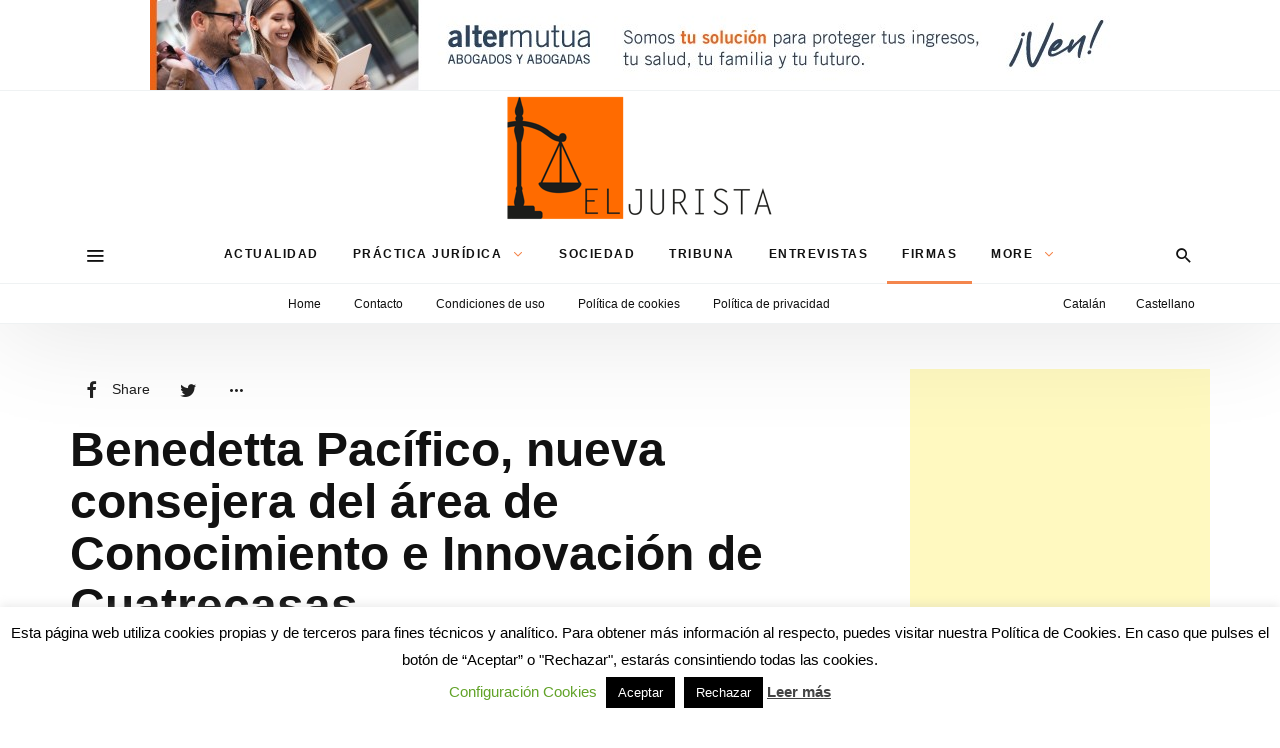

--- FILE ---
content_type: text/html; charset=utf-8
request_url: https://www.google.com/recaptcha/api2/anchor?ar=1&k=6Lf8GQwlAAAAAOjeVOaYb_AcQIByJp-ASgYUaKMM&co=aHR0cHM6Ly93d3cuZWxqdXJpc3RhLmV1OjQ0Mw..&hl=en&v=naPR4A6FAh-yZLuCX253WaZq&theme=light&size=normal&anchor-ms=20000&execute-ms=15000&cb=t80tgjw6vf43
body_size: 45558
content:
<!DOCTYPE HTML><html dir="ltr" lang="en"><head><meta http-equiv="Content-Type" content="text/html; charset=UTF-8">
<meta http-equiv="X-UA-Compatible" content="IE=edge">
<title>reCAPTCHA</title>
<style type="text/css">
/* cyrillic-ext */
@font-face {
  font-family: 'Roboto';
  font-style: normal;
  font-weight: 400;
  src: url(//fonts.gstatic.com/s/roboto/v18/KFOmCnqEu92Fr1Mu72xKKTU1Kvnz.woff2) format('woff2');
  unicode-range: U+0460-052F, U+1C80-1C8A, U+20B4, U+2DE0-2DFF, U+A640-A69F, U+FE2E-FE2F;
}
/* cyrillic */
@font-face {
  font-family: 'Roboto';
  font-style: normal;
  font-weight: 400;
  src: url(//fonts.gstatic.com/s/roboto/v18/KFOmCnqEu92Fr1Mu5mxKKTU1Kvnz.woff2) format('woff2');
  unicode-range: U+0301, U+0400-045F, U+0490-0491, U+04B0-04B1, U+2116;
}
/* greek-ext */
@font-face {
  font-family: 'Roboto';
  font-style: normal;
  font-weight: 400;
  src: url(//fonts.gstatic.com/s/roboto/v18/KFOmCnqEu92Fr1Mu7mxKKTU1Kvnz.woff2) format('woff2');
  unicode-range: U+1F00-1FFF;
}
/* greek */
@font-face {
  font-family: 'Roboto';
  font-style: normal;
  font-weight: 400;
  src: url(//fonts.gstatic.com/s/roboto/v18/KFOmCnqEu92Fr1Mu4WxKKTU1Kvnz.woff2) format('woff2');
  unicode-range: U+0370-0377, U+037A-037F, U+0384-038A, U+038C, U+038E-03A1, U+03A3-03FF;
}
/* vietnamese */
@font-face {
  font-family: 'Roboto';
  font-style: normal;
  font-weight: 400;
  src: url(//fonts.gstatic.com/s/roboto/v18/KFOmCnqEu92Fr1Mu7WxKKTU1Kvnz.woff2) format('woff2');
  unicode-range: U+0102-0103, U+0110-0111, U+0128-0129, U+0168-0169, U+01A0-01A1, U+01AF-01B0, U+0300-0301, U+0303-0304, U+0308-0309, U+0323, U+0329, U+1EA0-1EF9, U+20AB;
}
/* latin-ext */
@font-face {
  font-family: 'Roboto';
  font-style: normal;
  font-weight: 400;
  src: url(//fonts.gstatic.com/s/roboto/v18/KFOmCnqEu92Fr1Mu7GxKKTU1Kvnz.woff2) format('woff2');
  unicode-range: U+0100-02BA, U+02BD-02C5, U+02C7-02CC, U+02CE-02D7, U+02DD-02FF, U+0304, U+0308, U+0329, U+1D00-1DBF, U+1E00-1E9F, U+1EF2-1EFF, U+2020, U+20A0-20AB, U+20AD-20C0, U+2113, U+2C60-2C7F, U+A720-A7FF;
}
/* latin */
@font-face {
  font-family: 'Roboto';
  font-style: normal;
  font-weight: 400;
  src: url(//fonts.gstatic.com/s/roboto/v18/KFOmCnqEu92Fr1Mu4mxKKTU1Kg.woff2) format('woff2');
  unicode-range: U+0000-00FF, U+0131, U+0152-0153, U+02BB-02BC, U+02C6, U+02DA, U+02DC, U+0304, U+0308, U+0329, U+2000-206F, U+20AC, U+2122, U+2191, U+2193, U+2212, U+2215, U+FEFF, U+FFFD;
}
/* cyrillic-ext */
@font-face {
  font-family: 'Roboto';
  font-style: normal;
  font-weight: 500;
  src: url(//fonts.gstatic.com/s/roboto/v18/KFOlCnqEu92Fr1MmEU9fCRc4AMP6lbBP.woff2) format('woff2');
  unicode-range: U+0460-052F, U+1C80-1C8A, U+20B4, U+2DE0-2DFF, U+A640-A69F, U+FE2E-FE2F;
}
/* cyrillic */
@font-face {
  font-family: 'Roboto';
  font-style: normal;
  font-weight: 500;
  src: url(//fonts.gstatic.com/s/roboto/v18/KFOlCnqEu92Fr1MmEU9fABc4AMP6lbBP.woff2) format('woff2');
  unicode-range: U+0301, U+0400-045F, U+0490-0491, U+04B0-04B1, U+2116;
}
/* greek-ext */
@font-face {
  font-family: 'Roboto';
  font-style: normal;
  font-weight: 500;
  src: url(//fonts.gstatic.com/s/roboto/v18/KFOlCnqEu92Fr1MmEU9fCBc4AMP6lbBP.woff2) format('woff2');
  unicode-range: U+1F00-1FFF;
}
/* greek */
@font-face {
  font-family: 'Roboto';
  font-style: normal;
  font-weight: 500;
  src: url(//fonts.gstatic.com/s/roboto/v18/KFOlCnqEu92Fr1MmEU9fBxc4AMP6lbBP.woff2) format('woff2');
  unicode-range: U+0370-0377, U+037A-037F, U+0384-038A, U+038C, U+038E-03A1, U+03A3-03FF;
}
/* vietnamese */
@font-face {
  font-family: 'Roboto';
  font-style: normal;
  font-weight: 500;
  src: url(//fonts.gstatic.com/s/roboto/v18/KFOlCnqEu92Fr1MmEU9fCxc4AMP6lbBP.woff2) format('woff2');
  unicode-range: U+0102-0103, U+0110-0111, U+0128-0129, U+0168-0169, U+01A0-01A1, U+01AF-01B0, U+0300-0301, U+0303-0304, U+0308-0309, U+0323, U+0329, U+1EA0-1EF9, U+20AB;
}
/* latin-ext */
@font-face {
  font-family: 'Roboto';
  font-style: normal;
  font-weight: 500;
  src: url(//fonts.gstatic.com/s/roboto/v18/KFOlCnqEu92Fr1MmEU9fChc4AMP6lbBP.woff2) format('woff2');
  unicode-range: U+0100-02BA, U+02BD-02C5, U+02C7-02CC, U+02CE-02D7, U+02DD-02FF, U+0304, U+0308, U+0329, U+1D00-1DBF, U+1E00-1E9F, U+1EF2-1EFF, U+2020, U+20A0-20AB, U+20AD-20C0, U+2113, U+2C60-2C7F, U+A720-A7FF;
}
/* latin */
@font-face {
  font-family: 'Roboto';
  font-style: normal;
  font-weight: 500;
  src: url(//fonts.gstatic.com/s/roboto/v18/KFOlCnqEu92Fr1MmEU9fBBc4AMP6lQ.woff2) format('woff2');
  unicode-range: U+0000-00FF, U+0131, U+0152-0153, U+02BB-02BC, U+02C6, U+02DA, U+02DC, U+0304, U+0308, U+0329, U+2000-206F, U+20AC, U+2122, U+2191, U+2193, U+2212, U+2215, U+FEFF, U+FFFD;
}
/* cyrillic-ext */
@font-face {
  font-family: 'Roboto';
  font-style: normal;
  font-weight: 900;
  src: url(//fonts.gstatic.com/s/roboto/v18/KFOlCnqEu92Fr1MmYUtfCRc4AMP6lbBP.woff2) format('woff2');
  unicode-range: U+0460-052F, U+1C80-1C8A, U+20B4, U+2DE0-2DFF, U+A640-A69F, U+FE2E-FE2F;
}
/* cyrillic */
@font-face {
  font-family: 'Roboto';
  font-style: normal;
  font-weight: 900;
  src: url(//fonts.gstatic.com/s/roboto/v18/KFOlCnqEu92Fr1MmYUtfABc4AMP6lbBP.woff2) format('woff2');
  unicode-range: U+0301, U+0400-045F, U+0490-0491, U+04B0-04B1, U+2116;
}
/* greek-ext */
@font-face {
  font-family: 'Roboto';
  font-style: normal;
  font-weight: 900;
  src: url(//fonts.gstatic.com/s/roboto/v18/KFOlCnqEu92Fr1MmYUtfCBc4AMP6lbBP.woff2) format('woff2');
  unicode-range: U+1F00-1FFF;
}
/* greek */
@font-face {
  font-family: 'Roboto';
  font-style: normal;
  font-weight: 900;
  src: url(//fonts.gstatic.com/s/roboto/v18/KFOlCnqEu92Fr1MmYUtfBxc4AMP6lbBP.woff2) format('woff2');
  unicode-range: U+0370-0377, U+037A-037F, U+0384-038A, U+038C, U+038E-03A1, U+03A3-03FF;
}
/* vietnamese */
@font-face {
  font-family: 'Roboto';
  font-style: normal;
  font-weight: 900;
  src: url(//fonts.gstatic.com/s/roboto/v18/KFOlCnqEu92Fr1MmYUtfCxc4AMP6lbBP.woff2) format('woff2');
  unicode-range: U+0102-0103, U+0110-0111, U+0128-0129, U+0168-0169, U+01A0-01A1, U+01AF-01B0, U+0300-0301, U+0303-0304, U+0308-0309, U+0323, U+0329, U+1EA0-1EF9, U+20AB;
}
/* latin-ext */
@font-face {
  font-family: 'Roboto';
  font-style: normal;
  font-weight: 900;
  src: url(//fonts.gstatic.com/s/roboto/v18/KFOlCnqEu92Fr1MmYUtfChc4AMP6lbBP.woff2) format('woff2');
  unicode-range: U+0100-02BA, U+02BD-02C5, U+02C7-02CC, U+02CE-02D7, U+02DD-02FF, U+0304, U+0308, U+0329, U+1D00-1DBF, U+1E00-1E9F, U+1EF2-1EFF, U+2020, U+20A0-20AB, U+20AD-20C0, U+2113, U+2C60-2C7F, U+A720-A7FF;
}
/* latin */
@font-face {
  font-family: 'Roboto';
  font-style: normal;
  font-weight: 900;
  src: url(//fonts.gstatic.com/s/roboto/v18/KFOlCnqEu92Fr1MmYUtfBBc4AMP6lQ.woff2) format('woff2');
  unicode-range: U+0000-00FF, U+0131, U+0152-0153, U+02BB-02BC, U+02C6, U+02DA, U+02DC, U+0304, U+0308, U+0329, U+2000-206F, U+20AC, U+2122, U+2191, U+2193, U+2212, U+2215, U+FEFF, U+FFFD;
}

</style>
<link rel="stylesheet" type="text/css" href="https://www.gstatic.com/recaptcha/releases/naPR4A6FAh-yZLuCX253WaZq/styles__ltr.css">
<script nonce="GwcrIN6XJ6juvIx1vQ6hZA" type="text/javascript">window['__recaptcha_api'] = 'https://www.google.com/recaptcha/api2/';</script>
<script type="text/javascript" src="https://www.gstatic.com/recaptcha/releases/naPR4A6FAh-yZLuCX253WaZq/recaptcha__en.js" nonce="GwcrIN6XJ6juvIx1vQ6hZA">
      
    </script></head>
<body><div id="rc-anchor-alert" class="rc-anchor-alert"></div>
<input type="hidden" id="recaptcha-token" value="[base64]">
<script type="text/javascript" nonce="GwcrIN6XJ6juvIx1vQ6hZA">
      recaptcha.anchor.Main.init("[\x22ainput\x22,[\x22bgdata\x22,\x22\x22,\[base64]/[base64]/[base64]/[base64]/[base64]/[base64]/[base64]/Mzk3OjU0KSksNTQpLFUuaiksVS5vKS5wdXNoKFtlbSxuLFY/[base64]/[base64]/[base64]/[base64]\x22,\[base64]\\u003d\x22,\x22wqjCkHYHwpHCicK9WcO9wr3DgE4HAjDCtcKxw7TCo8K6ASlJaS4dc8KnwrrCv8K4w7LCvUTDoiXDicKgw5nDtVp5X8K8XcOScF9qb8OlwqgewowLQn/[base64]/DoiU3w4XCpQEEPcOtwoVCw4DDpcO0w5zCosKDH8Oqw4fDtVMfw5Fzw7p8DsK6DsKAwpASTsOTwooBwoQBSMO0w6w4FwjDqcOOwp8Cw6YiTMKwMcOIwrrCqMOIWR1CYj/CuSDCtzbDnMKFYsO9wp7CvsOfBAIlDQ/[base64]/Ct8ORw5wiwo96w5fCpWDCjcOLwqPCnAPCsMOWwocWdcKMPS/CgcOyHsKvY8K1wqrCoz7CjcKGdMKaPEY1w6DDi8Kyw44SJ8Kqw4fCtSrDhsKWM8Kiw5psw73CjMOMwrzClQgMw5Qow53DqcO6NMKnw4bCv8KuQsO1KAJYw6ZZwpxRwq/DiDTCo8OsNz02w5LDmcKqZjALw4DCucOPw4AqwqPDqcOGw4zDumd6e2zClBcAwpTDrsOiEQzCtcOORcKQDMOmwrrDpAF3wrjCkGY2HUnDucO0eUZTdR96wrNBw5NNIMKWesK1ZTsIPyDDqMKGQQczwoEyw6t0HMO+UEM8wqvDvTxAw5jCgWJUwo/CqsKTZCtmT2ciDx0VwrHDusO+wrZmwqLDiUbDi8KIJMKXJXnDj8KOd8KAwobCiCDChcOKQ8K5TH/CqTXDgMOsJBTCsDvDs8KcVcKtJ3UFflZrJmnCgMKHw78wwqVcFBFrw7PCgcKKw4bDj8KKw4PCgiMJOcOBHT3DgAZNw7vCgcOPQcODwqfDqSnDj8KRwqRDJcKlwqfDi8OdeSgpQcKUw6/CmFMYbXt6w4zDgsKvw7cIcT/CtMOow4zDjsKNwobCuxkHw7NMw57DsRjDmcOOWVsQDH4dw4hqX8KJw7lcRl7DlcKCwonDqFgOHsKsfMOfw6N+w6lCGcK9PGzDpHM0UcOAw6huwqUHHXNDwqU+RH/CiQLDv8Kyw5VxIsKlJWXCu8OHw4PCkS7Cm8OVwoHChMOfS8ObExfClMKdw5PCqiItW0jDhGjDoxPDnsOncVVuXMOTCsOhAEYQHB0Bw5x+TRHCrnt3IlNgDMOmBAPCocKfwqnDthwvOMONZQ/CiyHDs8KyDkNZwrtFDmPCunxiw6bCgiDDu8K4bRPCtMOvw68UJcOcFsOXc2rCoBMtwrLDmwXCrsKXw5/[base64]/Cs0PDlU9LFsOSw65Ww4xKD1hJw585w7DCvsO9w4/Dv105acKGwpzDqmQSwqvCoMKqb8O7EWLCt3LCj3jCksKQDUrDgMOfK8Ovw6AcDgoMalLDuMKaWm3Dpx4GfywFFQ/Dsk3DhsOyF8O1BcOQd1/Dg2vCvhvCqAhkwrowGsOqAsORw6/CiFE2WG3CnMKKLCdxwrFrwrgIw4wjTnIvwqsUFHfCpzXCh0NPwpbClcKkwrBhw5fDhsOUalA0ecKiWsOVwolXZcOjw7JJDVIaw6LCqT0SfsO0Y8K/[base64]/DmcOBHg8Yw6HDul00SiHChcOfO8OXJSVSWsKsOcKPSXgawoEXOAbCmEjDvgzDg8OcKcOcC8KFwp9HdldKw65YFsO2XyYOaBrCrsODw4cvFERXwoZCwr/DlwDDpsOhw6vDuUE+DTkqTHsdw6E2woN9w4BdB8O8WsONQcKiXFUeAiDCt1sndMO1Zh0uwo/Cmi9DwoTDsWLCkkHDssKUwpbCnMOFA8OJVcK6BF7DhEnCkcOFw4PDvsK6NyfCosKvb8OmwqTDviDCtcKzTMKrTXosNlkLAcKOw7bChHXCosKFB8O6w77DmD/DtMOUwoxlwpYpw6EnIcKOLznCuMKGw5XCtMOvw4o2w5wgGT3CpyMaQsOpwrPCv33DmsOwecOnb8KIw5dgw7rDvg3DlH50ZcKEYsO9LWdyHsKyWMK8wrI5NcO1dlbDkcK7w6/CpsKNT0XDpRIFR8KRdl/DrsOxwpMaw5tiO20mR8K6PcKMw6nCusOqw6bCk8O+w6LCtHvDqsK0w4NcBB7CpE/Cu8KxT8OIw7jDgH9Hw7PCsRcFwqnDvW/DoBATcsOjwpEZw6R8w7XCgsOdw6rClXFifw7DsMOCfkFBXMKiw7plFm/CksKewo/CgBkPw4krZwMzwpgbw7DCicKdwq4NwrDChMK0wrQww5IUw5RtFWDDgRJYHhF1w4w4UXZzDMK9wojDugwqeXUgwo/Du8KBJwcQNXA8wp7DksKow4PCr8KFwo4Lw7/Dj8Obwp5reMKGw5nDhcKYwqnCrUt8w5/Dh8K5bsOlDsKrw5vDucKAL8OqfBIYRRrDjzsvw64iw5zDg0nDrjrCtsOTw4LDgyPDssOLdAvDrjZRwqAnLsOLJEDDllvCl3ZFP8ONEXzCgDx3w4LCqSwWw7fCjSTDk3YxwqJxciInwqcGwoRFXSTDlEI6WcOjw4gbwpLDqsKvGcKhVcKOw5jDpMO/XG9zwrzDjcKsw5Rcw4vCtGbCnsO3w45cw4hGw4vDn8Osw5c/[base64]/DlMKgw7XDtMKgCsKlLcOYXwB5RxPDn8KUZRXCrsK3wrzCtMO2UX3CkRsUVsK9A2HDpMO8w7AWcsKKw6ZSV8KJE8K8w6/[base64]/ZkYhfCHCrQLDu8KrVcOLwqFZMCMZB8KEwq/DthnChFNTWMO7w7vCo8KEwoXDuMKNdsK/wo7DiyXDp8O/wqzDnTUEOMKYwptOwoIWwot0wpEOwp9ewoVVJVF8G8KXG8KDw4NOIMKFwrbDr8Oew4nDmMK3JcKcDzbDgsKweQdQcsO4URzDj8KrY8OJMCp/BMOmXn9PwpTCtSU4eMKIw5IBw5jClMKswqbCkcKywpjCuSHCjQbCtcKZInUpTSN/worDkxTCiGPDshXDs8KCw6JEw5ktw7BIAV9YLUPChlIqw7AEw6AKwoTDgy/DunPDqsKqMX1ow5LDgsOhw7bChgjClcK5S8OIw4Jmw6cDXy91fsKzw5/DiMOywp7CtcKvOcOAdknClBl8wpvCtMOiaMKVwp93wrQGMsOVwoBQblDChcOYw7VqZsKfIB7CrMOgViIIangfcEfCumIjCUbDq8KVN050UMO8WsK1w7jCr23DqMKQw6syw7DCoDrDv8KBFGTCjcOvScK5FGHDi0TDqk0lwox0w5RXwr3Cs3rDtMKEW3/CksOHM1TDrQPDlVs6w7zDqS0Tw5Anw4/Cj2Mpw4UqVMO6OsKqwqbCiiAkw5/CscOcWMOawrlpw6IWwrHCvAMnOVfDvU7CssK0w6rCpVrDqngUVAEBScKCw7JOwqXDmsKfwo3Dk2/Cuwcywp00ecKcwp/CnMKMw67DvkYWwpxhasKyw7bCnsK6bSEGwrYUBsOUacKlw4ouTz7DuGBJw6zCpsKGfik5fnbCm8OJIMO5wrLDvsKaF8Kfw6MqFcOmWBHDqFbDnMK+UsOOw7fCnMKBwrRGWykRw4htfTzDrsKxw6AhCXfDphvCkMO/woVdZRsew4TClSQiwo0cBCjDqsOnw67CskFJw6tMwrXCgg3CriYkwqDCmGzDrcK9wqE/[base64]/DvcOwwobCpsOiNEcHbsK8w58rwpfCoGZxOAQJwpQ0w4gmBWRQasOfw5R2eFzCjlzDtQoiwonDtsO4w6FKw77DhA0Vw7fCgMKkOcOSVFpmVHQrwq/DhVHDrCpvSzPCpsK6SsKQw7k1w6xYM8KWwoXDkQ7Dgg9TwpMfVMORT8K6w7TCj1Mbwrx7ZFbDlMKvw6jDnW7DscO2wpZIw60WHmfCimwDSlzCllDCh8KRAcKPAMKdwoDCocO/wrZpFMOswpRUJWTCvcKgJC/CoyMEA1HDisOSw6/DisORwrVawrTCq8Kgw4NwwrwPw6U+w4jCuTJowrgXwrM+wq0WOsOtK8KUYMK5wos1EcO8w6R9aMO0w6QcwpZCwpwWw5DCmMOHK8OKw4fCpTMiwoBaw5EDRCZ0w4jCh8KswqLDkB/[base64]/DuCTDkA3ChcOjwqRvwpdgIMOXw6jDv8KMw6k5wqQ0MMOLCxtWwpcOL2bDgMOXSsK5w6/[base64]/DhQdEW00cw6hnKRPDkAVzwqURGMKuw6/DvkvCosOfw6xrwrzDq8KUTMKrP33Cj8O0wo/DqMOuSsO1w5zCp8Klw5Erwrk2wpNNwofCjcOaw7UDwojDu8Kvw4rCjmBmRcOyPMOcUm/[base64]/CoC8pf8KHVGPCqMKaOEXDqMKIPsOuw5BWwrDChQrDhHLCiQTCrX7Cn2XDr8KzMwYOw6Zcw5UrDsKyQMKKNQNVKRzCgxzDgBfDj0XDn2vDiMKiwoxrwqPCrMKdN1TDqx7DhMODJQTCuhnDrsO3w6hADcKhBBIhw7PCpU/Drz7Dm8OyccOhwqHDmhU4SCTCug/DvCXChigqJ23CtcO2w5w0w7DDucOve0/CvyJWO2vDicK3wqXDqUvCosOYHgrDlsOGKVZ0w6ZJw7/DlMKUV2LCosK3NAswXMKqJi/DpxXDsMOiKG/[base64]/DvcKZZnLDisKKYgsuw6l4w41FQiHCnMOGL1HDnV0QRy4bJT8SwqBEfBbDjkzDqcKhBQVpKsKXYcKVwpVeBy3DqHzDt2chw7JyRSPDjsO9wqLDjArDn8O/ecOqw40iDzpRFhDDmiZEwrbDpMOaNQ/Dv8K5bA12IsOFw5LDmsKsw73CoDrCtsOMC1bCncKuw6AXwq/CuD/[base64]/wrUbw43Dv8OvwpPDusO8CnJewp5GVcOHVGwCViLDk1Qcdy5rwroLS39BYGJ2TmJoIWwyw6VCFQbCnMOgTcOzwpTDvxXDjMOGNsOOR1tSwrjDpMKfRDsPwrUwdMOEw6DCgQnDkMKNdQ3CkMKqw7DDtMO2w74+wp3DmcOJXXYJw6/CmWzCvCPCjGNPZzQeUCUcwqrCk8OFwr0Kw6bCj8Olax3DjcOVXC3CmXvDqhDDjQt8w6Iuw6zCnBhHwpnCt05uHkfDvC8WWRfDlyciw4bCmcOtEcOZwq7CmsOmNMK+H8OSw6x7w6B1w7bChhXChDA7wq/CujJDwrHCkSjDssOoJcKhUnlyA8OnITcNwqzCvcOawrxsacKsCSjDjmDDoxnCo8OMHVcCLsO2w5HDkF7CpsOFwrbChHpVYzzCvcOxw77DiMO3wpLDtjl+wqXDr8O0woVxw7MFw7orIgwowp/CkMOTHirCtMKhemjClXfDhsOxEhMwwoNVwrx5w6Vcw5DDoykBw5M+DMKvwrMEwrXDmlpDB8O3w6HDgMOqGMKyVBJ6KC8dcHPCicO9GMKqDsOaw5ZybMOQO8KoVMKKPMOQwq/CoxXCnAJualvCr8KyVG3DnMOJw7/CksKGfSrDnMOudQ1DfnPDkHJLworCqMKzZ8O0csOew4XDgwHCnWJxw6fDv8K6ADrDun8OVR3CtWYrERpnaW/DnUZMwoE3w5gIKDgBwqV4O8KhecKWCMO1wrHCrMK2wq7CpWLCuTFqwqhKw7owdz/[base64]/Dm8KXSMO3wqZNAsKnS8KXwoTCisOAwpJMbcOkwofCvjjChMOWw7rDjsOSHlsVPAPDjW/DgCIUScKkLg/DpsKNw6kNOC0YwpvCq8KQem3Co29dw6vDiT9GdsKCL8OGw5IWwpNWTCoiwofCuDPCqcKVGVpQcAAwEWLCqsOUTjjDmm/CvkslXMOjw5XCgMKgXBR8wqsKwqDCpRMJcVzDrBAbwoVLwrRsdkMRZ8Oswo/CicKbwptxw5DDq8KLJA3Ck8O5w5BowrTCiSvCpcOJGBTCv8K1w7p2w5YZwpDCvsKSw54fw6DCnk/Du8Olwqd0LBTClsKZZErDrFoqZm3Dr8OwDcKWWcOmw4lZNMKcwphQZm91By3CoQwKFRZ9w715D0g/dWcLNltgwoUTw7EBwrEdwrXCvi41w4siw41CT8OXw7wqDcKaFMO0w5F2w6VoW1VBwox9CcKGw64gw6fDhF98w6NgXsKOIS5pwq7DrcOST8Ogw78AEChYEcKbOwzDiiVAw63DiMOvNHbCljvChMOWDMKeYMKlXMOKwpfCg1wfwo8HwrHDijTChcOtP8Oewo/Dl8OXwoAOw59+w7Q5dBHCkMKoN8KiKcOWUFzDk17DqsK/w7zDsHo/woxaw7PDicOZwq08wo3DqsKafcKNfMKmM8KjZGrDk394wpfDv0deTwzCkcOrXW1/NcOHasKCw4J2T1fDvcKzKcO3LDXDk3nCssKXw7rCmEF9wp8Iw5tFwp/DiBPCrcKDM044wpQ2wonDucK6w7XCoMOIwrBIwq7DrMKfw6/Dj8KxwrnDiEHClXJsAyoxwoHChMOCw78yFlk0dhzDmQU4HMKzw78SwovDm8KKw4fDrMOkw6w3w5UBBMOdwqALw5BLCMOCwqnCrmjCv8Onw5HDmcOhEcK6c8OfwrBxIMOSf8OkX2DCl8K/w6rDu2vCicKQwo0nwp7CosKSwp3CgHptwojDjcOsMsOjbMOgDMOjG8O+w49XwrTChcObw7HCnsOAw4XDi8OoacKhwpYew5VxE8Kuw6shwoTDmyoBBXYyw6ZRwoZdCSFVUsOFwpTCp8Ktw7HCoQTDtwEkBsOzVcO5bsObw53CiMKMUzrDsHF/[base64]/ClwciY8OQDg0Vwp7Dj8KOFnfCicKuwolOKcKQfMK0wqlMw7E+S8Opw68mGFBrVAV8Tl7Dk8KvEMKyCFPDssK0EcKPWkwywpzCosKHRMOcZy/Cr8OCw5AnMsK3w6dkw6EiXxhQNcOnUUnCoh7CiMO/KMOZEwPCicOawpdlwqcTwqfDqMOAwqbDvC4mw48Kwod5b8KhLMOfXhwmDsKCw4HCqwVfd3bDp8OFfDZYe8KcURVqwpBEZAfDrsKVAsKlQyDDrG7Cu2kdK8Oewo4NVzMlEHDDmMODNl/CkMOywrhzK8KDwqPDqcOfa8OpY8K3wqjCmcKVwpzDrRhpw5/[base64]/e0FEbMOrw74Xw5ADS3dXWEPDucOCFxQ/bRbDmcOEw4LDn2bCmsOUUiVoNifDiMO9KzjCv8Obw4/Djw7Dji4yZ8Kvw4hxw7jDlCMmw7PDhFd2NMO7w7Zgw69pw4BkG8K/bMKGIsOBRsK5wqgmwpMow6ksA8O/BsOKIcOjw6fCk8KFwrPDsEdXw4nCtGUFA8K+T8KoOMKKRsOuVjJrcMOnw7TDo8Obw4nCkcK1a1FYUsKTAE1VwpnCpcK3wovCvsO/DMO3J1xdSlVwez9ST8OjY8KWwpzCh8OSwqcOw7HCi8Ojw4NLOcOhbMOtUsO0wosGwprCpcK5wpnDpsOdw6IwGRzDuU3Cn8OgCkrCpcKiw73DtRTDmRDCg8KIwotVHcORa8Kiw5/CiRTCsg9/wqLChsKKT8KvwofDtsOlw5UlP8O7w6fDlsO0BcKQw4VeVsKGXwHDrcKYwpDCqBs4wqPDtsKwZUXDumjDvMKcw6B1w4QiAMKqw5FiccOOeRvCtcKRMT3Ci0XDmityaMO/SEfDu1zCtD7CqnzCm2PCnmQXfcKKTMKDwqDDu8KrwpnDpy3Dr2fCmWPChsKTw7wFAjPDqjfCpRTCtMKmR8Ouw491w5VwWsKNWjJ6w4NSDVxMw7PDmcOfWMKJVwTDrXrCgcO1woLCq3hOwrXDu1fDoX4sRwzDr2Z/[base64]/FjkWw40yw7DDphoZw6XDnEFFRMORPHLCu8OEcsOVXVZhOsO/woA3w5E/w4XDmyTDgyl7w5w7TGfCm8OvwonDhsOxwp8Pc3kiw6tsw4/DvsOVw4V4wp4HwpPDmF4Vw691wo5nw5Y4w6tPw6PChMOvQmjCv0xgwrB3RyMEwobCpMOtOcK2IU3DtcKSdMKywpLDmsOACcKaw5PCpMOAwq9lw7UoLMKgwpUUwrIEBHpadi9GO8KKSm/DkcKTTsK/RsKww64Xw6lfViB3ZMO3wqLDjiFBCMKew7jCscOswrTDhAccwqvCngxrwo0rwph2w5rDp8O/wqwGKcKVMX87bjXCoRdlwpRSCl9Kw7rCgcK+w5/[base64]/wqrChyzDpH3Dv0wYw5zCjGjDicK9w4Ecw7hhGcKZw6/Cl8OtwqNBw78Gw5bDrh3CsxtsemrCisOxw5XDg8KAM8O1wrzDp3TDnMKtd8K8CSwpw5fCusOGHE4scMKHYBwwwo4KwootwpsRW8OaEgrCr8Klw6cpScK7WjR/[base64]/DtxQRwrNKwq5twrUIwq4iwpcDR3LDuH/DhMOoGzs0PxvCtsKYwqwsOXPDo8O5TCnDszXDo8K8BsKRAMKgIMOpw7F6wojDnX7CqD/Cqzp6wqjDtsKibQA3w65vRcOSQMO2w4EsBMO0AxxNZkEewoFxRVjChSLCr8K1RBbDgsO1w5rDpMKGMxsiwpDCisOww4/CnATClQUtPW1TBcO3NMO5KcK4XsOtwrlCwofCicOxccKdYgXCjhAtwq9qWcK8w5rCocKVwoMTw4AGJGvDqnXCqHXCvnLCsQwSwpsnDmQGICs7w7I/ZMORw43DhFzDpMOWJFXCmwrCow7DgFteNBwJbyhyw6U4EsOjRMO9wp0Gb3XCksKKw6DClB3Dr8OUTAVSKiTDoMKQwr8tw7o3wqrCtk1DaMKeGMOFTH/CsSkAwpTDkcKrwr80wrhdSsO0w5BDwpQdwp8VE8KHw7LDp8K8O8O2FDvChzpiwpPCri/[base64]/Ci2hGw60OIELDusKhL8O0wp/Cm2vCrMOMw5vCvsKXFUEzw7rCssO2wqdHwpJ7AcKBNMO3dsOcw6QwwrPDqT/CmsOpOTbCpnLDtMKPQUbCgcOTS8Ktw5nDvMKzw6wdwpsEPS3Dl8O/ZzsUwojDigHCrALCn3dqK3JZwr3DpQoZMVHCjm3DuMOFaCh7w6t1Tjs0bcOaYMOiOnzChEzDjMKyw4IJwpkeWVVsw6xjw5LDpQvCq2xBFcKOfyIawpdxPcKBHsOfwrTCrR9Tw65Xw6XCuhXCoWDDqcK7PGHDvQ/ClF1+w48oXR7DrMKQwqIiCsONw4vDlHDCr2HCggRoTsOZaMO4KcOJGn4iBHgQwpArwpHDsQYGM8OpwpvDpMKEwpsWcsOuOcKaw64Nw7MKD8KEwrnDgAnDvmfCksOaaSnCh8K4O8KGwobCokQbH0rDlC/[base64]/[base64]/CqzLCjizDsALDlTbDlMOnNHp9KSJhwr3Djjduw7jCv8Oow741wqnDuMOiWWIkwrFLwp0NI8KJNFLDl1rDtMKlOXRqEhHDlMKpRn/CqHlHwpw+w6QCewk9AznCisKdLiTCtcKrQsKdU8OXwpBOacKGWXU3w6/DjS3DlgpQwqIhRwhbw6wzwqvDo2nDuxoUL0VXw5XDpcKPw68Cw50WaMKnwrEPwr/CisOkw5fDgRXDkMOkw4nCpUAuaCLClcO+w7ZaI8Kxwr4ew4/CrzUEw61yQ0o9NcOFwrROwqPCucKCw41nfMKSY8O7KcKzMl5qw6Isw4PCuMOvw7TCi0DCiE5Ed2c8w6LCvEInwr4PUMKcwqY0EcOQaEUHVV4PesKGwojCsj0zFsKfwqFtZMO3EMKHwqvDk2E0w4LCsMKGwq1fw5MHaMO4wr/CnDLCr8K8wr/DscKJdsKyUHDDhynDhBfCkMKZwrDCosO+w5sWwqI+w6nDrU3Cu8Ovwq7CuFDDucK5BGUywpU3w51pW8KdwrsUcMK6w5XDkgzDvHXDizoNw49sw4DDqxbCiMKEU8Oew7HCk8KPw6sJBRjDpyZnwqxcwrpfwoJRw4R/EcKpAjjCsMOhw5zClsKsQjtswoNIGzNIw6XDviDCoFMde8O4IHXDpXPDr8K0wp7DtAgRwpLCnMKjw6gmS8K+wrnDnj7DqXzDpiYQwoTDsnPDnV8WLcOhC8K5wrfDuCbDpBrCnMOcwoQDwogMNMKnw7dFw64nW8OJw7swV8KlZwV/[base64]/E3HDgQ3DrsKEA8Oyf1XCi34tbsKowrLCtys7w53CrwLClMOEUsKmMVYZfMKGwpwZw5Idb8OQd8O0PSTDn8OdUGQLwqDChUR0HsOYw7zCicOfwpPDi8KQw5sIw4YOwpoMw6x6w6PDqUJIwoQoOTjDrcKDR8O+wpcYw43Dsholw7NJw7/Cr1HDs2PClMKjwoZaI8OuP8KRBSrCi8KUUsOvw7Brw4PDqQ5twqknL2fDlCJ9w4wWYh9ASRnCnsK/wrjDgsOafi95wrHCq0xhc8OyBxtBw6x1wpfCs2PCvGXDs2HDocO8wqtbwqoMwoHDl8K4ZcOWR2fCjsKuwq1cw4oTw6cIw5Zlw6J3wq1mwot+KXZHwroDI0RJbjnCvDkFw73DksOkw5LDg8KtF8OpNsOVwrBXwppHKHHCswtINHALw5XDjhcEwr/DnMKNwrNtQnpdw43CksKXQyzCnMKaKMOhHDfDom8eJjDDmsO9UF8jecKJATDDj8OwCcOQYDPDqDUxw5/[base64]/CrkNjXhIVw5/Dv8Omw7dmw6Qkw7rDpcK2PzjDtcKRwrs+wphzF8OZMz3CvsOiwqfChsO+wozDhlImw5XDgis+wp0xeDDCoMOjBT1dVAokJ8OKbMORB0xUYcK3w5zDl0VpwrkIIkfDg0ANw73Dq1rDvcKaITJlw7DCv1d2wqTDoCd2YWfDqj/Crj3CvMO7wojDjsOLcVDDliPDhsOCJRtww47Cj3VFw6gZasOobcOMGxAnwppldsOGP0Q+w6oBwp/DsMO2R8OiLC/ChybCrwrDlUrDl8Ouw7vDgcOCw6JRCcO+fTAGaAwSWBbDjVrClx7DimvCkV8UM8KBHsKCwonClhzDv1/DmsKcXTvDucKlOMOnwqLDhcK4ccOaHcK1w5siP0Y2wpPDlGTClsKXw5XCuQjClXDDoy5Aw4rClcO7wokXe8KWw4zCsyrDjMOUMRrDkcOLwpEKYRBVOcKvO2tAw5VGYsO/wq7Cj8KQNcKdw4XDj8KUwq7DhhJuwrpFwrMpw7zCicO2amnCnGnChcKoVjMNwqFmwohmE8KIWBcLwrrCpcOCw5cTLAF+TMKrRMK4Z8KHeGQRw5duw4B0ZsKDe8OhLMOtfsOJw6l0w7/Ct8K9w6LCo3U+I8KPw70Ow6nCvMKLwrEgwrhqKVB9eMOww7YawqsFVTXDtXzDs8OLHB/[base64]/DcO9wqUNRsOLbsOKw4DDkzkgw4PDtsOUZMOAw5gxB10nwoduw7nDssOIwqTCuiXCr8O7YEXDs8OiwpTDqksUw5dIwpJtVMKOw7AqwrnCrSZsXTtjwpfDnkvChm9bwoQywp7CssKFUMKrw7AGw6BALsOKwr94wq1ow4fDjF7DjsK/w5xBJi1Bw4NPNV7DiUbDqHtGJClRw6VrMzdYwpEbGcO9NMKjwpHDrk/DmcKNwoLDkcK2wqV8NA/Cr0NlwoszJMO/wr/[base64]/DnS7DrsKVPsKdwoBqw6gQwqbDusOFwoBeRTrCjjRyfjknwobDm8K/OMO2wpXCrn1MwqoSFhTDusO6GsOGEMKwIMKjw6TCgmN3w6fCvsK4wppUwonCq2XDlcKxSsOww5xdwo7CuRLDi2xlTz7CpsKpw6kTfknCtTjDrsKdYRzCqjcWOwDDgSHDn8O/w6E5Wm9oD8Oww5zCi29AwpzDl8OWw5whwpAhw6ULwrA5FMKHwozClcOYw41zFwtPTsKTc0PCksK7DcKRw4Q+w5QFw5VQSQgSwrnCsMKWw6TDkVQiw7R0woVdw4kGwpLCvm7CoRfDv8KqXQzCusOiVV/[base64]/w4M2w4nDnwvCs0wWFUUDw4TClzzClcK/worCg8Kua8Ktw4kYOy50wrcQEn1ABhd9P8OKZBjDq8KQNVMkwqFOw53DucK3DsKPcCHDlD5xwrxUKi/DrFYldMOswqfDtjjCnHZBesOIL1VLwovCkGQow6lpacKUwqvDm8OaJ8OTw4TCulHDlG9Sw4Vkwo3DlMOZwphIPMKmw7vDocKHwpE2C8KNfsKhLHnClG7Cs8OCw5x4UMOIEcKRw6gBB8Ktw7/CqlMDw4/Dlx3DgSlcNg9KwpwJRcK+wq7DokrCjMKGwovDnBEgXMOdQ8K7N3HDoGbCpDUcPw/DuXhoNsOkLQLDksODwo5ZM1fCjUHDvynCnsO5AcKHJMOXw7/DvcOew7oXJGxQwpvCjsOtOcO9Pzgnw6Qdw6jDtA0Hw7nDh8KWwqDCpMODw54eEXxuE8OWe8Ktw5bCuMKoADjDgsKSw6IpcMOEwrt1w7E3w73CvsONI8KYBmMuVMOwZzzCt8K/[base64]/CMKvw6w0GjoKIcOLwq9wcB/[base64]/[base64]/DkcKzHcK7HlTCi0EbTh5Bf8OQPsK1wpw+VsKNwqnCpVNSw4bCosOLw6XDrcKAwqbCkMKATsKFU8OTw75rQ8KFw4tUWcOSw4bCvcKMQcODwpISAcK6wpRtwrjClsKJT8OqFVnDkykbYsOMwppJw71zw6llwqINwp/[base64]/Dp8Ogf8Klw4/DmENcKGnDvMO2bULCk0Bjw6DDpsKHbmDDlMO5woNDwoohA8OmMcKHfijCgC3DlhMzw7dmel/ChsKfw7LCn8ONw7zDmcOCw5Eyw7FgwpjCk8OowofCr8Oaw4IKw5/CukjCiixBworDh8Oyw7PCmsO6wp3ChMOuEWnCmcOqXBYvdcKsCcKOXg3DoMKEwqpxw5nCoMOgwqnDuC9HcMKXFcKcwqLCjcKmayfCrRxfw7TDqsKZwqTDjcKmwpElw7sgwpHDnMOAw4DDnMKCCMKJHT3ClcK/JMKVXmfChsK6HHTDhMOCW0DDgMKvbMOMLsOUw5Yqw4oNwoVHwpzDjRXCgMOqeMK2w7HDujrChioUFC/ClVpNbn/Dt2XCskDDqG7DrMKNw68yw5PCpsOxw5skwr08BnxnwogqJ8OKasOyCcKEwo8Hw4sAw7/CkzHDucKhSsK8w57Cm8OBwrB8fDPCqS/[base64]/[base64]/DmAgJXTF8RcK+w5xPYMO1w7DDmnHDhUkvVcOOQETCt8OdwprCs8K5wqDDpkRDVggqSyp5GsKLw7VYX3XDgcKQG8KMXDvCkCDCrDTCk8Obw7/CpTHCq8K4wp7CscOEFMOIYMOiFGHCuWsuXsKgw4LDqsKAwp7DoMKvw6Vow6dbw5rDj8O7aMKpwojCgGTCgMObf1fDl8KiwrQ8OQDCgcK3LcO3IcODw7zCvMO/fzbCvnbCksKAw4opwr5nw44+WG04ZjMuwobCnjDDiAtpThQWw4wSYVMTNcOMZHZ1w453GyBfw7U0X8OPLcKmbiTDm3jDl8KNw6DCqUjCscOxYRMmAnzCvMK5w7DDicK1Q8OHA8Ouw4XCgX7DjsKJKVrCoMKoIcOywr/[base64]/[base64]/wofCucKcw4U7asOLBcOuw7/ClMKaN0bDjsOMw6cswr1rwoPCqcOndhHCucOiF8Krw5fCuMKew7kRwpI6WiDDgsK5JnPCnhHDskBuaVgvQcOlw4PCkWUVHkTDp8KtL8OVOcOPEBo/Sl0ACQTCjmbDq8Kfw5DCpMKJwpg4w7PDozTDugrCo0PDsMOEw4/[base64]/CjwEpLyNZwr4aOlkfwonCl8KiwolIwqd/w5nDmMKYwoM+w7oTwq7DlDfCjT/Cg8Kfwq7DpCDCmGrDtcOzwqYAwqJvwo5fAMOqwpDCtCwEeMK/[base64]/Dr8O9wq/[base64]/DuMOVKsKZwrDDuzADd8K/wqoFwqNFw5VmwrtUNwvDsTjDlsK5CsOAw5g2VMKrwqvCgsO+wpoywqoAY2MNwoDDm8KlHRNEExXCqcONwrkIw6wvA2M6w7zCmcO+woXDkETDlMOywp8yJsO7SGN7FCJjw4XDlXPCn8K/RcOkwpISwoV/[base64]/Dgk/CqTfCjnw7wpzChHfDtUE7XcKNw4TCncKkw43Cl8ONw7XCisOHcsKYworDhU/DtTPDncOXQcKlGMOTLigzw5DDskXDlsKOGMO5ZMKyFwsJH8OIasOiJyzDqR8DWcKPw5jDsMOKw5PCkEElwrESw4Qgw5tdwpPCrRLCmikpw7vDoQPCjcOefxFkw6Flw6FdwolRBcOqwpAEBsKTwovCisKvfMKGLCplw4LCv8K3BDBLLHDCjsK1w7/[base64]/DvUtWM8KeSi3DosKLwpbCtQTDrUzChMOjwqPCk1okFsKtOkDDi3HChMKqw5Vtw6nDp8OWwpUkEnLCnjgxwog7OcOkQmZ3b8KVwqRxQ8OtwozDjcOOKFbCgcKvw57CvgPDrMKUwobDu8KKw54/wopsExsTw4fCjDBoa8KTw7LCjsKeZ8Okw63Dj8KqwrpLTk9+KcKlI8KDwqYdKMOTCMOJC8Ouw67DtVvCpW3Dp8KSwq3Cn8KBwqdPZcOKwpPDj3czGxHCpw0iwr8VwpEkw4LColHCqMOVw6HDhkpZwo7CkcO1BQ/CtsORw450woLCsBNUw5pzwo4jwqxsw53DrsONUsKswowbwpxFMcOtD8OFCQ7Cr0DDrMOILcKoIcK5wr15w5NJSMOuwqI6w4lUwo1pX8K8wrXCssKhQVE4wqZNw7vDq8O2BsO4w6TCucKfwp98woHDi8KVw4bDt8O/KCxDwqB1w5pdJABdwr8fIMOSYcONwoBXwr98wp/[base64]/CjSEzbMOoSsOXU8KYw55Xw4/DrhFcw6/CsMO/[base64]/w5jDmylowpcVFMKPw7UALsKswr3CrsKdZsKlw7YwVlwnw73DtsO0fjHDrMKtw7h6w4zDsGU+wpZlbsKhwqzClMOhDcOJB3XCtU9jXX7CisK/[base64]/CcKhXg/DiMKiZ2pywoDDh8ORw7zDhGHDpsKHQW0/[base64]/CugwkNihlw6tHwo9pB2FRIF5fw6BJw4QJw5/Chn0UNi3CtMKLwr0Mw7NEw5LDjcK4w7nDvcOPUcOdKFx8w6ZPw7wbwrtWwoEewrzDniHCjGrCmMOHw6d7FRFnwpnCj8OmdsOUWHEhwoAfMQs5TcOZQRIcWMOMI8Ojw43DssK/[base64]/[base64]/[base64]/wpLCpQ9dPjkhLBLDrVZHw5IFQ0xKKUQyw7Zzwq3DlB93PsOhaRbCkRXCk1HDjMK6bsK9w79uWzg3woY5BkoVecKhZUsuw4nDsCViwrMybMKEMQsAI8OXwqrDiMO9w4/DiMObNsKLwrJZYMOGw6HCp8Kww4nDl0sRBD/DlGZ8wofCqV/[base64]/[base64]/DocO8C0sowrnCusKnEcOOb13Dn8Otw7nDgMOiw7PDpXE\\u003d\x22],null,[\x22conf\x22,null,\x226Lf8GQwlAAAAAOjeVOaYb_AcQIByJp-ASgYUaKMM\x22,0,null,null,null,0,[21,125,63,73,95,87,41,43,42,83,102,105,109,121],[7241176,475],0,null,null,null,null,0,null,0,1,700,1,null,0,\[base64]/tzcYADoGZWF6dTZkEg4Iiv2INxgAOgVNZklJNBoZCAMSFR0U8JfjNw7/vqUGGcSdCRmc4owCGQ\\u003d\\u003d\x22,0,0,null,null,1,null,0,1],\x22https://www.eljurista.eu:443\x22,null,[1,1,1],null,null,null,0,3600,[\x22https://www.google.com/intl/en/policies/privacy/\x22,\x22https://www.google.com/intl/en/policies/terms/\x22],\x22qepHVJQmbts91A2YeFbeq02nVYBkaYE2kHRgM3/qPGg\\u003d\x22,0,0,null,1,1762894622849,0,0,[91,139,21,97,247],null,[96,189],\x22RC-5WdPEzTq3M0a7Q\x22,null,null,null,null,null,\x220dAFcWeA5P9eylESeDt9NdWPpu2AEWCt6MlAgtEFRfluH0K3E5y_YptDZub8fUMk0kDbPb3sU3q-g2yTstebTnqlTQemxYyH3_RQ\x22,1762977422969]");
    </script></body></html>

--- FILE ---
content_type: text/html; charset=utf-8
request_url: https://www.google.com/recaptcha/api2/aframe
body_size: -265
content:
<!DOCTYPE HTML><html><head><meta http-equiv="content-type" content="text/html; charset=UTF-8"></head><body><script nonce="VdpM67s_Vj4UORQNh5_Qvw">/** Anti-fraud and anti-abuse applications only. See google.com/recaptcha */ try{var clients={'sodar':'https://pagead2.googlesyndication.com/pagead/sodar?'};window.addEventListener("message",function(a){try{if(a.source===window.parent){var b=JSON.parse(a.data);var c=clients[b['id']];if(c){var d=document.createElement('img');d.src=c+b['params']+'&rc='+(localStorage.getItem("rc::a")?sessionStorage.getItem("rc::b"):"");window.document.body.appendChild(d);sessionStorage.setItem("rc::e",parseInt(sessionStorage.getItem("rc::e")||0)+1);localStorage.setItem("rc::h",'1762891024264');}}}catch(b){}});window.parent.postMessage("_grecaptcha_ready", "*");}catch(b){}</script></body></html>